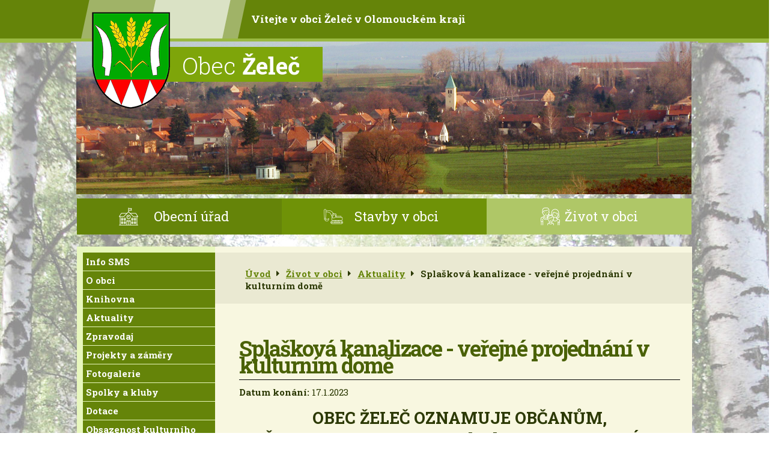

--- FILE ---
content_type: text/html; charset=utf-8
request_url: https://www.zelec.cz/aktuality/splaskova-kanalizace-verejne-projednani-v-kulturnim-dome
body_size: 8974
content:
<!DOCTYPE html>
<html lang="cs" data-lang-system="cs">
	<head>



		<!--[if IE]><meta http-equiv="X-UA-Compatible" content="IE=EDGE"><![endif]-->
			<meta name="viewport" content="width=device-width, initial-scale=1, user-scalable=yes">
			<meta http-equiv="content-type" content="text/html; charset=utf-8" />
			<meta name="robots" content="index,follow" />
			<meta name="author" content="Antee s.r.o." />
			<meta name="description" content="OBEC ŽELEČ OZNAMUJE OBČANŮM, ŽE DNE 17. 1. 2023 V 17:00 hod., SE V KULTURNÍM DOMĚ V ŽELČI USKUTEČNÍ VEŘEJNÉ PROJEDNÁNÍ S OBČANY A ZÁSTUPCI REALIZAČNÍ FIRMY, VE VĚCI STAVBY SPLAŠKOVÉ KANALIZACE V OBCI.
DOZVÍTE SE ZDE PODROBNÉ INFORMACE TÝKAJÍCÍ SE PŘÍPRAVY A ORGANIZACE TÉTO STAVBY, KTERÁ NÁS ČEKÁ V LETOŠNÍM ROCE." />
			<meta name="keywords" content="Želeč, obec,obecní úřad, Prostějov" />
			<meta name="viewport" content="width=device-width, initial-scale=1, user-scalable=yes" />
<title>Splašková kanalizace - veřejné projednání v kulturním domě | Obec Želeč</title>

		<link rel="stylesheet" type="text/css" href="https://cdn.antee.cz/jqueryui/1.8.20/css/smoothness/jquery-ui-1.8.20.custom.css?v=2" integrity="sha384-969tZdZyQm28oZBJc3HnOkX55bRgehf7P93uV7yHLjvpg/EMn7cdRjNDiJ3kYzs4" crossorigin="anonymous" />
		<link rel="stylesheet" type="text/css" href="/style.php?nid=QVZBVg==&amp;ver=1768399196" />
		<link rel="stylesheet" type="text/css" href="/css/libs.css?ver=1768399900" />
		<link rel="stylesheet" type="text/css" href="https://cdn.antee.cz/genericons/genericons/genericons.css?v=2" integrity="sha384-DVVni0eBddR2RAn0f3ykZjyh97AUIRF+05QPwYfLtPTLQu3B+ocaZm/JigaX0VKc" crossorigin="anonymous" />

		<script src="/js/jquery/jquery-3.0.0.min.js" ></script>
		<script src="/js/jquery/jquery-migrate-3.1.0.min.js" ></script>
		<script src="/js/jquery/jquery-ui.min.js" ></script>
		<script src="/js/jquery/jquery.ui.touch-punch.min.js" ></script>
		<script src="/js/libs.min.js?ver=1768399900" ></script>
		<script src="/js/ipo.min.js?ver=1768399889" ></script>
			<script src="/js/locales/cs.js?ver=1768399196" ></script>


		<link href="/uredni-deska-archiv-2010?action=atom" type="application/atom+xml" rel="alternate" title="Úřední deska archiv 2010">
		<link href="/aktuality-archiv?action=atom" type="application/atom+xml" rel="alternate" title="Aktuality archiv">
		<link href="/uredni-deska-archiv-2012?action=atom" type="application/atom+xml" rel="alternate" title="Úřední deska archiv 2012">
		<link href="/aktuality?action=atom" type="application/atom+xml" rel="alternate" title="Aktuality">
		<link href="/uredni-deska?action=atom" type="application/atom+xml" rel="alternate" title="Úřední deska">
		<link href="/silnice_kanalizace?action=atom" type="application/atom+xml" rel="alternate" title="Kanalizace a ČOV Želeč">
		<link href="/stavba-silnice-zelec?action=atom" type="application/atom+xml" rel="alternate" title="Stavba silnice &quot;III/43310 Želeč - průtah&quot;">
		<link href="/stavby-v-obci?action=atom" type="application/atom+xml" rel="alternate" title="Stavby v obci">
		<link href="/program-rozvoje-obce?action=atom" type="application/atom+xml" rel="alternate" title="Program rozvoje obce">
		<link href="/zelec-chodniky-a-parkovaci-stani?action=atom" type="application/atom+xml" rel="alternate" title="&quot;Želeč - chodníky a parkovací stání&quot;">
<link href="https://fonts.googleapis.com/css?family=Roboto+Slab:300,400,700&amp;subset=latin-ext" rel="stylesheet" type="text/css">
<script type="text/javascript">
$(function() {
$("#ipocopyright").insertAfter($("#ipocontainer"));
});
</script>
<link rel="stylesheet" href="file.php?nid=8484&amp;oid=5794902">
<script type="text/javascript" src="/file.php?nid=8484&amp;oid=5794901"></script>
<script type="text/javascript">
$(document).ready(function() {
$(".boxCarousel").owlCarousel({
loop: true,
autoWidth: false,
margin: 3,
dots: false,
autoplay: true,
autoplayTimeout: 3000,
autoplayHoverPause: true,
speed: 3500,
autoplaySpeed:1200,
nav: true,
navText: ["<img src='image.php?nid=8484&oid=5795888' alt='Zpět'>","<img src='image.php?nid=8484&oid=5795887' alt='Další'>"],
responsive:{
0:{
items: 1,
},
400:{
items: 2,
},
600:{
items: 3,
},
800:{
items: 3,
},
1200:{
items: 4,
}
}
});
});
</script>
	</head>

	<body id="page3109776" class="subpage3109776 subpage5793370"
			
			data-nid="8484"
			data-lid="CZ"
			data-oid="3109776"
			data-layout-pagewidth="764"
			
			data-slideshow-timer="3"
			 data-ipo-article-id="716497"
						
				
				data-layout="responsive" data-viewport_width_responsive="1024"
			>



						<div id="ipocontainer">

			<div class="menu-toggler">

				<span>Menu</span>
				<span class="genericon genericon-menu"></span>
			</div>

			<span id="back-to-top">

				<i class="fa fa-angle-up"></i>
			</span>

			<div id="ipoheader">

				<a href="/" class="header-logo">
	<img src="/image.php?nid=8484&amp;oid=5793386" alt="Obec Želeč">
</a>
<div class="top">Vítejte v obci Želeč v Olomouckém kraji</div>
<div class="topObec"><span>Obec</span> Želeč</div>


			</div>

			<div id="ipotopmenuwrapper">

				<div id="ipotopmenu">
<h4 class="hiddenMenu">Horní menu</h4>
<ul class="topmenulevel1"><li class="topmenuitem1 noborder" id="ipomenu1659582"><a href="/obecni-urad">Obecní úřad</a><ul class="topmenulevel2"><li class="topmenuitem2" id="ipomenu1659583"><a href="/zakladni-informace">Základní informace</a></li><li class="topmenuitem2" id="ipomenu6377817"><a href="/gdpr">GDPR</a></li><li class="topmenuitem2" id="ipomenu1659584"><a href="/popis-uradu">Popis úřadu</a></li><li class="topmenuitem2" id="ipomenu1659585"><a href="/poskytovani-informaci-prijem-podani">Poskytování informací, příjem podání</a></li><li class="topmenuitem2" id="ipomenu1659586"><a href="/vyhlasky-zakony-a-usneseni-zastupitelstva">Vyhlášky, zákony a usnesení zastupitelstva</a></li><li class="topmenuitem2" id="ipomenu1659587"><a href="/rozpocet">Rozpočet</a></li><li class="topmenuitem2" id="ipomenu5753541"><a href="/zaverecny-ucet-obce">Závěrečný účet obce</a></li><li class="topmenuitem2" id="ipomenu7408591"><a href="/vodovody-a-kanalizace">Vodovody a kanalizace</a></li><li class="topmenuitem2" id="ipomenu1659588"><a href="/elektronicka-podatelna">Elektronická podatelna</a></li><li class="topmenuitem2" id="ipomenu3109810"><a href="/uredni-deska">Úřední deska</a></li><li class="topmenuitem2" id="ipomenu1659590"><a href="/registr-oznameni">Registr oznámení</a></li><li class="topmenuitem2" id="ipomenu3112163"><a href="/povinne-zverejnovane-informace">Povinně zveřejňované informace</a></li><li class="topmenuitem2" id="ipomenu6376809"><a href="/uzemni-plan">Územní plán</a></li><li class="topmenuitem2" id="ipomenu11750722"><a href="/program-rozvoje-obce">Program rozvoje obce</a></li><li class="topmenuitem2" id="ipomenu3151816"><a href="/verejne-zakazky">Veřejné zakázky</a></li></ul></li><li class="topmenuitem1" id="ipomenu11329637"><a href="/stavby-v-obci">Stavby v obci</a><ul class="topmenulevel2"><li class="topmenuitem2" id="ipomenu9637539"><a href="/silnice_kanalizace">Kanalizace a ČOV Želeč</a></li><li class="topmenuitem2" id="ipomenu11329459"><a href="/stavba-silnice-zelec">Stavba silnice "III/43310 Želeč - průtah"</a></li><li class="topmenuitem2" id="ipomenu12499494"><a href="/zelec-chodniky-a-parkovaci-stani">"Želeč - chodníky a parkovací stání"</a></li></ul></li><li class="topmenuitem1 active" id="ipomenu5793370"><a href="/zivot-v-obci">Život v obci</a><ul class="topmenulevel2"><li class="topmenuitem2" id="ipomenu6829901"><a href="/info-sms">Info SMS</a></li><li class="topmenuitem2" id="ipomenu5793418"><a href="/o-obci">O obci</a></li><li class="topmenuitem2" id="ipomenu1672639"><a href="/knihovna">Knihovna</a></li><li class="topmenuitem2 active" id="ipomenu3109776"><a href="/aktuality">Aktuality</a></li><li class="topmenuitem2" id="ipomenu2530934"><a href="/zpravodaj">Zpravodaj</a></li><li class="topmenuitem2" id="ipomenu1684354"><a href="/projekty-a-zamery">Projekty a záměry</a><ul class="topmenulevel3"><li class="topmenuitem3" id="ipomenu1671718"><a href="/pov_obce_zelec">POV obce Želeč</a></li><li class="topmenuitem3" id="ipomenu1671728"><a href="/projekt-rodinne-vystavby">Projekt rodinné výstavby</a></li></ul></li><li class="topmenuitem2" id="ipomenu3112980"><a href="/fotogalerie">Fotogalerie</a></li><li class="topmenuitem2" id="ipomenu1672626"><a href="/spolky-a-kluby">Spolky a kluby</a></li><li class="topmenuitem2" id="ipomenu3119574"><a href="/dotace">Dotace</a></li><li class="topmenuitem2" id="ipomenu5808448"><a href="/obsazenost-kulturniho-domu">Obsazenost kulturního domu</a></li><li class="topmenuitem2" id="ipomenu2607249"><a href="http://www.skolka-zelec.cz/" target="_blank">Mateřská škola</a></li><li class="topmenuitem2" id="ipomenu1672628"><a href="/firmy-a-podnikatele">Firmy a podnikatelé</a><ul class="topmenulevel3"><li class="topmenuitem3" id="ipomenu1674002"><a href="/odkazy">Odkazy</a></li><li class="topmenuitem3" id="ipomenu1979755"><a href="http://brodekupv.dpv.cz/" target="_blank">Farnost</a></li></ul></li></ul></li></ul>
					<div class="cleartop"></div>
				</div>
			</div>
			<div id="ipomain">
				
				<div id="ipomainframe">
					<div id="ipopage">
<div id="iponavigation">
	<h5 class="hiddenMenu">Drobečková navigace</h5>
	<p>
			<a href="/">Úvod</a> <span class="separator">&gt;</span>
			<a href="/zivot-v-obci">Život v obci</a> <span class="separator">&gt;</span>
			<a href="/aktuality">Aktuality</a> <span class="separator">&gt;</span>
			<span class="currentPage">Splašková kanalizace - veřejné projednání v kulturním domě</span>
	</p>

</div>
						<div class="ipopagetext">
							<div class="blog view-detail content">
								
								<h1>Splašková kanalizace - veřejné projednání v kulturním domě</h1>

<div id="snippet--flash"></div>
								
																	

<hr class="cleaner">




<hr class="cleaner">

<div class="article">
			<div class="dates table-row auto">
			<span class="box-by-content">Datum konání:</span>
			<div class="type-datepicker">17.1.2023</div>
		</div>
			

	<div class="paragraph text clearfix">
<p style="text-align: center;"><span class="huge-text"><strong>OBEC ŽELEČ OZNAMUJE OBČANŮM, <br>ŽE DNE </strong><strong><u>17. 1. 2023 V 17:00 hod.</u></strong><strong>, SE V KULTURNÍM DOMĚ V ŽELČI USKUTEČNÍ VEŘEJNÉ PROJEDNÁNÍ S OBČANY A ZÁSTUPCI REALIZAČNÍ FIRMY, VE VĚCI STAVBY SPLAŠKOVÉ KANALIZACE V OBCI.<br></strong></span></p>
<p style="text-align: center;"><span class="huge-text"><strong>DOZVÍTE SE ZDE PODROBNÉ INFORMACE TÝKAJÍCÍ SE PŘÍPRAVY A ORGANIZACE TÉTO STAVBY, KTERÁ NÁS ČEKÁ V LETOŠNÍM ROCE.</strong></span></p>	</div>
		
<div id="snippet--images"><div class="images clearfix">

	</div>
</div>


<div id="snippet--uploader"></div>			<div class="article-footer">
							<div id="snippet-assessment-assessment722681"><div class="ratings">
	<div class="ratings-item">
		<a class="like ajax" href="/aktuality/splaskova-kanalizace-verejne-projednani-v-kulturnim-dome?assessment-id=722681&amp;assessment-value=1&amp;do=assessment-assess" title="líbí se mi" rel="nofollow"><i class="fa fa-thumbs-up"></i></a>
		<span title="1 lidem se toto líbí">1</span>
	</div>
	<div class="ratings-item">
		<a class="dislike ajax" href="/aktuality/splaskova-kanalizace-verejne-projednani-v-kulturnim-dome?assessment-id=722681&amp;assessment-value=0&amp;do=assessment-assess" title="nelíbí se mi" rel="nofollow"><i class="fa fa-thumbs-down"></i></a>
		<span title="0 lidem se toto nelíbí">0</span>
	</div>
</div>
</div>						<div class="published"><span>Publikováno:</span> 10. 1. 2023 11:06</div>

					</div>
	
</div>

<hr class="cleaner">
<div class="content-paginator clearfix">
	<span class="linkprev">
		<a href="/aktuality/prodej-dreva-habrovany">

			<span class="linkprev-chevron">
				<i class="fa fa-angle-left"></i>
			</span>
			<span class="linkprev-text">
				<span class="linkprev-title">Prodej dřeva…</span>
				<span class="linkprev-date">Publikováno: 11. 1. 2023 9:20</span>
			</span>
		</a>
	</span>
	<span class="linkback">
		<a href='/aktuality'>
			<span class="linkback-chevron">
				<i class="fa fa-undo"></i>
			</span>
			<span class="linkback-text">
				<span>Zpět na přehled</span>
			</span>
		</a>
	</span>
	<span class="linknext">
		<a href="/aktuality/vyznam-zdraveho-zivotniho-stylu-v-zivote-predskolniho-ditete">

			<span class="linknext-chevron">
				<i class="fa fa-angle-right"></i>
			</span>
			<span class="linknext-text">
				<span class="linknext-title">Význam zdravého…</span>
				<span class="linknext-date">Publikováno: 9. 1. 2023 14:30</span>
			</span>
		</a>
	</span>
</div>

		
															</div>
						</div>
					</div>


										<div id="ipoleftblock">
												<div id="ipomenu">
<h4 class="hiddenMenu">Menu</h4>
<ul id="iposubmenu5793370"><li id="ipomenu6829901"><a href="/info-sms">Info SMS</a></li><li id="ipomenu5793418"><a href="/o-obci">O obci</a></li><li id="ipomenu1672639"><a href="/knihovna">Knihovna</a></li><li class="submenu1" id="ipomenu3109776"><a href="/aktuality" class="active">Aktuality</a></li><li id="ipomenu2530934"><a href="/zpravodaj">Zpravodaj</a></li><li class="submenu1" id="ipomenu1684354"><a href="/projekty-a-zamery">Projekty a záměry</a><ul id="iposubmenu1684354"><li id="ipomenu1671718"><a href="/pov_obce_zelec">POV obce Želeč</a></li><li id="ipomenu1671728"><a href="/projekt-rodinne-vystavby">Projekt rodinné výstavby</a></li></ul></li><li class="submenu1" id="ipomenu3112980"><a href="/fotogalerie">Fotogalerie</a></li><li id="ipomenu1672626"><a href="/spolky-a-kluby">Spolky a kluby</a></li><li id="ipomenu3119574"><a href="/dotace">Dotace</a></li><li id="ipomenu5808448"><a href="/obsazenost-kulturniho-domu">Obsazenost kulturního domu</a></li><li id="ipomenu2607249"><a href="http://www.skolka-zelec.cz/" target="_blank">Mateřská škola</a></li><li class="submenu1" id="ipomenu1672628"><a href="/firmy-a-podnikatele">Firmy a podnikatelé</a><ul id="iposubmenu1672628"><li id="ipomenu1674002"><a href="/odkazy">Odkazy</a></li><li id="ipomenu1979755"><a href="http://brodekupv.dpv.cz/" target="_blank">Farnost</a></li></ul></li></ul>
							<div class="hrclear"></div>
														<div class="hrclear"></div>
						</div>
						
						<div id="ipoleftblockin">
							<div class="ipolefttext">
								<div id="ipoPrivateWebForm" class="webSiteRegistration">
	<h4 class="newsheader">Stránky zdarma</h4>
	<div class="newsbody">
		<p>Vytvořte si vlastní webové stránky zdarma na doméně www.zelec.cz</p>
		<a href="/stranky-zdarma">Registrujte se zde</a>
	</div>
</div>
<div class="column-message">
	<div class="paragraph">
					
			</div>
</div>
<div id="ipoNameDay">
	<h4 class="newsheader"><span class="date-today">22. 1.</span> <span class='name-today'>Slavomír</span></h4>
	<div class="newsbody">Zítra: <span class='name-tomorrow'>Zdeněk</span></div>
</div>
<div class="blog-news" id="blog-column-box-3109776">

	<h4 class="newsheader">Aktuality</h4>
	<div class="newsbody">
		<ul class="list">
			<li>

						<span class="due">
							19. 1.
						</span>
				<a href="/aktuality/info-zjistovani-mista-havarie-na-vodovodnim-radu">
					<span class="title">Info - Zjišťování místa havárie na vodovodním řadu</span>
				</a>
			</li>
			<li>

						<span class="due">
							15. 1.
						</span>
				<a href="/aktuality/vysledek-trikralove-sbirky-2026">
					<span class="title">Výsledek Tříkrálové sbírky 2026</span>
				</a>
			</li>
			<li>

						<span class="due">
							15. 1.
						</span>
				<a href="/aktuality/beseda-v-ms-dovol-si-dychat-pece-o-sebe-jako-prvni-krok-k-vychove">
					<span class="title">Beseda v MŠ - Dovol si dýchat: péče o sebe jako první krok k výchově</span>
				</a>
			</li>
			<li>

						<span class="due">
							6. 1.
						</span>
				<a href="/aktuality/znamky-na-popelnice">
					<span class="title">Známky na popelnice</span>
				</a>
			</li>
			<li>

						<span class="due">
							5. 1.
						</span>
				<a href="/aktuality/trikralova-sbirka-2026">
					<span class="title">Tříkrálová sbírka 2026</span>
				</a>
			</li>
			<li>

						<span class="due">
							19. 12.
						</span>
				<a href="/aktuality/odpocet-spotreby-pitne-vody-7-8-1-2026">
					<span class="title">Odpočet spotřeby pitné vody 7. - 8. 1. 2026</span>
				</a>
			</li>
			<li>

						<span class="due">
							19. 12.
						</span>
				<a href="/aktuality/vanocni-koncert-v-chramu-sv-bartolomeje-v-zelci">
					<span class="title">Vánoční koncert v chrámu sv. Bartoloměje v Želči</span>
				</a>
			</li>
			<li>

						<span class="due">
							16. 12.
						</span>
				<a href="/aktuality/mudr-hnilo-vanocni-ordinacni-doba">
					<span class="title">MUDr. Hnilo - vánoční ordinační doba</span>
				</a>
			</li>
			<li>

						<span class="due">
							10. 12.
						</span>
				<a href="/aktuality/svoz-odpadu-v-dobe-vanocnich-svatku">
					<span class="title">Svoz odpadu v době vánočních svátků</span>
				</a>
			</li>
			<li>

						<span class="due">
							10. 12.
						</span>
				<a href="/aktuality/lekarna-brodek-oznamen">
					<span class="title">Lékárna Brodek oznámení</span>
				</a>
			</li>
		</ul>
	</div>
</div>
<div class="blog-news" id="blog-column-box-11329459">

	<h4 class="newsheader">Stavba silnice &quot;III/43310 Želeč - průtah&quot;</h4>
	<div class="newsbody">
		<ul class="thumbnail">
			<li>

					<span class="due">
						1. 9.
					</span>
				<a href="/stavba-silnice-zelec/posunuti-terminu-oprava-asfaltu-od-obchodu-smerem-na-doloplazy-po-krizovatku-u-cp82">Posunutí termínu - Oprava asfaltu od obchodu směrem na Doloplazy po křižovatku u č.p.82</a>
				<hr class="cleaner">
			</li>
			<li>

					<span class="due">
						28. 8.
					</span>
				<a href="/stavba-silnice-zelec/oprava-asfaltu-od-obchodu-smerem-na-doloplazy-po-krizovatku-u-cp-82">Oprava asfaltů od obchodu směrem na Doloplazy po křižovatku u č.p. 82</a>
				<hr class="cleaner">
			</li>
			<li>

					<span class="due">
						6. 12.
					</span>
				<a href="/stavba-silnice-zelec/zduvodneni-zruseni-dvou-zastavek-v-casti-obce-zabran">Zdůvodnění zrušení dvou zastávek v části obce Zábraň</a>
				<hr class="cleaner">
			</li>
			<li>

					<span class="due">
						4. 12.
					</span>
				<a href="/stavba-silnice-zelec/autobusova-doprava-od-5122024">Autobusová doprava od 5.12.2024</a>
				<hr class="cleaner">
			</li>
			<li>

					<span class="due">
						3. 12.
					</span>
				<a href="/stavba-silnice-zelec/asfaltovani-doloplazska">Asfaltování - Doloplazská</a>
				<hr class="cleaner">
			</li>
			<li>

					<span class="due">
						28. 11.
					</span>
				<a href="/stavba-silnice-zelec/informace-k-autobusove-doprave-do-4122024">Informace k autobusové dopravě do 4.12.2024</a>
				<hr class="cleaner">
			</li>
			<li>

					<span class="due">
						27. 11.
					</span>
				<a href="/stavba-silnice-zelec/brodecka-a-drysicka-jiz-prujezdna-informace-k-dodelavce-asfaltu">Brodecká a Drysická již průjezdná + informace k dodělávce asfaltů</a>
				<hr class="cleaner">
			</li>
			<li>

					<span class="due">
						26. 11.
					</span>
				<a href="/stavba-silnice-zelec/upozorneni-doloplazska">Upozornění - Doloplazská</a>
				<hr class="cleaner">
			</li>
			<li>

					<span class="due">
						23. 11.
					</span>
				<a href="/stavba-silnice-zelec/vjezd-od-brodku-kratkodobe-uzavren">Vjezd od Brodku krátkodobě uzavřen</a>
				<hr class="cleaner">
			</li>
			<li>

					<span class="due">
						19. 11.
					</span>
				<a href="/stavba-silnice-zelec/pokladka-asfaltu">Pokládka asfaltu</a>
				<hr class="cleaner">
			</li>
		</ul>
	</div>
</div>
<div class="column-message">
	<div class="paragraph">
					
			</div>
</div>
<div class="ipoWeather">
	<h4 class="newsheader">Počasí</h4>
	<div class="newsbody">
		<div class="forecast comp-days">
			<div class="weather-day">

				<div>
					<a href="/pocasi">
						<span>Čtvrtek</span>
						<span class="weather-state polojasno">Polojasno</span>
						<span>-1/-5 °C</span>
					</a>
				</div>
			</div>
			<div class="weather-day">

				<div>
					<a href="/pocasi">
						<span>Pátek</span>
						<span class="weather-state zatazeno">Zataženo</span>
						<span>0/-4 °C</span>
					</a>
				</div>
			</div>
			<div class="weather-day">

				<div>
					<a href="/pocasi">
						<span>Sobota</span>
						<span class="weather-state obcasny-dest">Oblačno až zataženo s občasným deštěm </span>
						<span>2/0 °C</span>
					</a>
				</div>
			</div>
			<div class="weather-day">

				<div>
					<a href="/pocasi">
						<span>Neděle</span>
						<span class="weather-state zatazeno">Zataženo</span>
						<span>3/0 °C</span>
					</a>
				</div>
			</div>
			<hr class="cleaner">
		</div>
	</div>
</div>
<div class="data-aggregator-calendar" id="data-aggregator-calendar-3677674">
	<h4 class="newsheader">Kalendář akcí</h4>
	<div class="newsbody">
<div id="snippet-leftColumn-dataAggregatorCalendar-3677674-cal"><div class="blog-cal ui-datepicker-inline ui-datepicker ui-widget ui-widget-content ui-helper-clearfix ui-corner-all">
	<div class="ui-datepicker-header ui-widget-header ui-helper-clearfix ui-corner-all">
		<a class="ui-datepicker-prev ui-corner-all ajax" href="/aktuality/splaskova-kanalizace-verejne-projednani-v-kulturnim-dome?leftColumn-dataAggregatorCalendar-3677674-date=202512&amp;do=leftColumn-dataAggregatorCalendar-3677674-reload" title="Předchozí měsíc">
			<span class="ui-icon ui-icon-circle-triangle-w">Předchozí</span>
		</a>
		<a class="ui-datepicker-next ui-corner-all ajax" href="/aktuality/splaskova-kanalizace-verejne-projednani-v-kulturnim-dome?leftColumn-dataAggregatorCalendar-3677674-date=202602&amp;do=leftColumn-dataAggregatorCalendar-3677674-reload" title="Následující měsíc">
			<span class="ui-icon ui-icon-circle-triangle-e">Následující</span>
		</a>
		<div class="ui-datepicker-title">Leden 2026</div>
	</div>
	<table class="ui-datepicker-calendar">
		<thead>
			<tr>
				<th title="Pondělí">Po</th>
				<th title="Úterý">Út</th>
				<th title="Středa">St</th>
				<th title="Čtvrtek">Čt</th>
				<th title="Pátek">Pá</th>
				<th title="Sobota">So</th>
				<th title="Neděle">Ne</th>
			</tr>

		</thead>
		<tbody>
			<tr>

				<td>

						<span class="tooltip ui-state-default ui-datepicker-other-month">29</span>
				</td>
				<td>

						<span class="tooltip ui-state-default ui-datepicker-other-month">30</span>
				</td>
				<td>

						<span class="tooltip ui-state-default ui-datepicker-other-month">31</span>
				</td>
				<td>

						<span class="tooltip ui-state-default day-off holiday" title="Nový rok">1</span>
				</td>
				<td>

						<span class="tooltip ui-state-default">2</span>
				</td>
				<td>

						<span class="tooltip ui-state-default saturday day-off">3</span>
				</td>
				<td>

						<span class="tooltip ui-state-default sunday day-off">4</span>
				</td>
			</tr>
			<tr>

				<td>

						<span class="tooltip ui-state-default">5</span>
				</td>
				<td>

						<span class="tooltip ui-state-default">6</span>
				</td>
				<td>

					<a data-tooltip-content="#tooltip-content-calendar-20260107-3677674" class="tooltip ui-state-default" href="/aktuality/odpocet-spotreby-pitne-vody-7-8-1-2026" title="Odpočet spotřeby pitné vody 7. - 8. 1. 2026">7</a>
					<div class="tooltip-wrapper">
						<div id="tooltip-content-calendar-20260107-3677674">
							<div>Odpočet spotřeby pitné vody 7. - 8. 1. 2026</div>
						</div>
					</div>
				</td>
				<td>

					<a data-tooltip-content="#tooltip-content-calendar-20260108-3677674" class="tooltip ui-state-default" href="/aktuality/odpocet-spotreby-pitne-vody-7-8-1-2026" title="Odpočet spotřeby pitné vody 7. - 8. 1. 2026">8</a>
					<div class="tooltip-wrapper">
						<div id="tooltip-content-calendar-20260108-3677674">
							<div>Odpočet spotřeby pitné vody 7. - 8. 1. 2026</div>
						</div>
					</div>
				</td>
				<td>

						<span class="tooltip ui-state-default">9</span>
				</td>
				<td>

					<a data-tooltip-content="#tooltip-content-calendar-20260110-3677674" class="tooltip ui-state-default saturday day-off" href="/aktuality/trikralova-sbirka-2026" title="Tříkrálová sbírka 2026">10</a>
					<div class="tooltip-wrapper">
						<div id="tooltip-content-calendar-20260110-3677674">
							<div>Tříkrálová sbírka 2026</div>
						</div>
					</div>
				</td>
				<td>

					<a data-tooltip-content="#tooltip-content-calendar-20260111-3677674" class="tooltip ui-state-default sunday day-off" href="/aktuality/trikralova-sbirka-2026" title="Tříkrálová sbírka 2026">11</a>
					<div class="tooltip-wrapper">
						<div id="tooltip-content-calendar-20260111-3677674">
							<div>Tříkrálová sbírka 2026</div>
						</div>
					</div>
				</td>
			</tr>
			<tr>

				<td>

						<span class="tooltip ui-state-default">12</span>
				</td>
				<td>

						<span class="tooltip ui-state-default">13</span>
				</td>
				<td>

						<span class="tooltip ui-state-default">14</span>
				</td>
				<td>

						<span class="tooltip ui-state-default">15</span>
				</td>
				<td>

						<span class="tooltip ui-state-default">16</span>
				</td>
				<td>

						<span class="tooltip ui-state-default saturday day-off">17</span>
				</td>
				<td>

						<span class="tooltip ui-state-default sunday day-off">18</span>
				</td>
			</tr>
			<tr>

				<td>

						<span class="tooltip ui-state-default">19</span>
				</td>
				<td>

						<span class="tooltip ui-state-default">20</span>
				</td>
				<td>

					<a data-tooltip-content="#tooltip-content-calendar-20260121-3677674" class="tooltip ui-state-default" href="/aktuality/beseda-v-ms-dovol-si-dychat-pece-o-sebe-jako-prvni-krok-k-vychove" title="Beseda v MŠ - Dovol si dýchat: péče o sebe jako první krok k výchově">21</a>
					<div class="tooltip-wrapper">
						<div id="tooltip-content-calendar-20260121-3677674">
							<div>Beseda v MŠ - Dovol si dýchat: péče o sebe jako první krok k výchově</div>
						</div>
					</div>
				</td>
				<td>

						<span class="tooltip ui-state-default ui-state-highlight ui-state-active">22</span>
				</td>
				<td>

						<span class="tooltip ui-state-default">23</span>
				</td>
				<td>

						<span class="tooltip ui-state-default saturday day-off">24</span>
				</td>
				<td>

						<span class="tooltip ui-state-default sunday day-off">25</span>
				</td>
			</tr>
			<tr>

				<td>

						<span class="tooltip ui-state-default">26</span>
				</td>
				<td>

						<span class="tooltip ui-state-default">27</span>
				</td>
				<td>

						<span class="tooltip ui-state-default">28</span>
				</td>
				<td>

						<span class="tooltip ui-state-default">29</span>
				</td>
				<td>

						<span class="tooltip ui-state-default">30</span>
				</td>
				<td>

						<span class="tooltip ui-state-default saturday day-off">31</span>
				</td>
				<td>

						<span class="tooltip ui-state-default sunday day-off ui-datepicker-other-month">1</span>
				</td>
			</tr>
		</tbody>
	</table>
</div>
</div>	</div>
</div>
							</div>
						</div>
					</div>
					

					

					<div class="hrclear"></div>
					<div id="ipocopyright">
<div class="copyright">
	<div class="footerBottom row">
	<div class="col-4-12">
		<h2>Obec Želeč</h2>
		Adresa:<br>
		Želeč č.p.62<br>
		798 07 Brodek u Prostějova
	</div>
	<div class="col-4-12">
		<h2>Úřední hodiny</h2>
		<div class="col-3-12">Úterý</div><div class="col-9-12">8:00 - 12:00   13:00 - 17:00</div>
		<div class="col-3-12">Čtvrtek</div><div class="col-9-12">8:00 - 12:00   13:00 - 15:30</div>
		<div class="col-3-12">Pátek</div><div class="col-9-12">8:00 - 12:00</div>
	</div>
	<div class="col-4-12">
		<h2>Kde nás najdete</h2>
		<a href="https://goo.gl/maps/L7qqEvpcVtD2" target="_blank">
			Zobrazit na mapě
		</a><br>
		GPS:  49.346471, 17.096248<br>
		<a href="https://www.kr-olomoucky.cz/" target="_blank">
			Olomoucký kraj
		</a>
	</div>
</div>
<div class="footer-antee row">
	© 2026 Obec Želeč, <a href="mailto:obec@zelec.cz">Kontaktovat webmastera</a>, <span id="links"><a href="/mapa-stranek">Mapa stránek</a>, <a href="/prohlaseni-o-pristupnosti">Prohlášení o přístupnosti</a></span><br>ANTEE s.r.o. - <a href="https://www.antee.cz" rel="nofollow">Tvorba webových stránek</a>, Redakční systém IPO
</div>
</div>
					</div>
					<div id="ipostatistics">
<script >
	var _paq = _paq || [];
	_paq.push(['disableCookies']);
	_paq.push(['trackPageView']);
	_paq.push(['enableLinkTracking']);
	(function() {
		var u="https://matomo.antee.cz/";
		_paq.push(['setTrackerUrl', u+'piwik.php']);
		_paq.push(['setSiteId', 3401]);
		var d=document, g=d.createElement('script'), s=d.getElementsByTagName('script')[0];
		g.defer=true; g.async=true; g.src=u+'piwik.js'; s.parentNode.insertBefore(g,s);
	})();
</script>
<script >
	$(document).ready(function() {
		$('a[href^="mailto"]').on("click", function(){
			_paq.push(['setCustomVariable', 1, 'Click mailto','Email='+this.href.replace(/^mailto:/i,'') + ' /Page = ' +  location.href,'page']);
			_paq.push(['trackGoal', null]);
			_paq.push(['trackPageView']);
		});

		$('a[href^="tel"]').on("click", function(){
			_paq.push(['setCustomVariable', 1, 'Click telefon','Telefon='+this.href.replace(/^tel:/i,'') + ' /Page = ' +  location.href,'page']);
			_paq.push(['trackPageView']);
		});
	});
</script>
					</div>

					<div id="ipofooter">
						
					</div>
				</div>
			</div>
		</div>
	</body>
</html>
